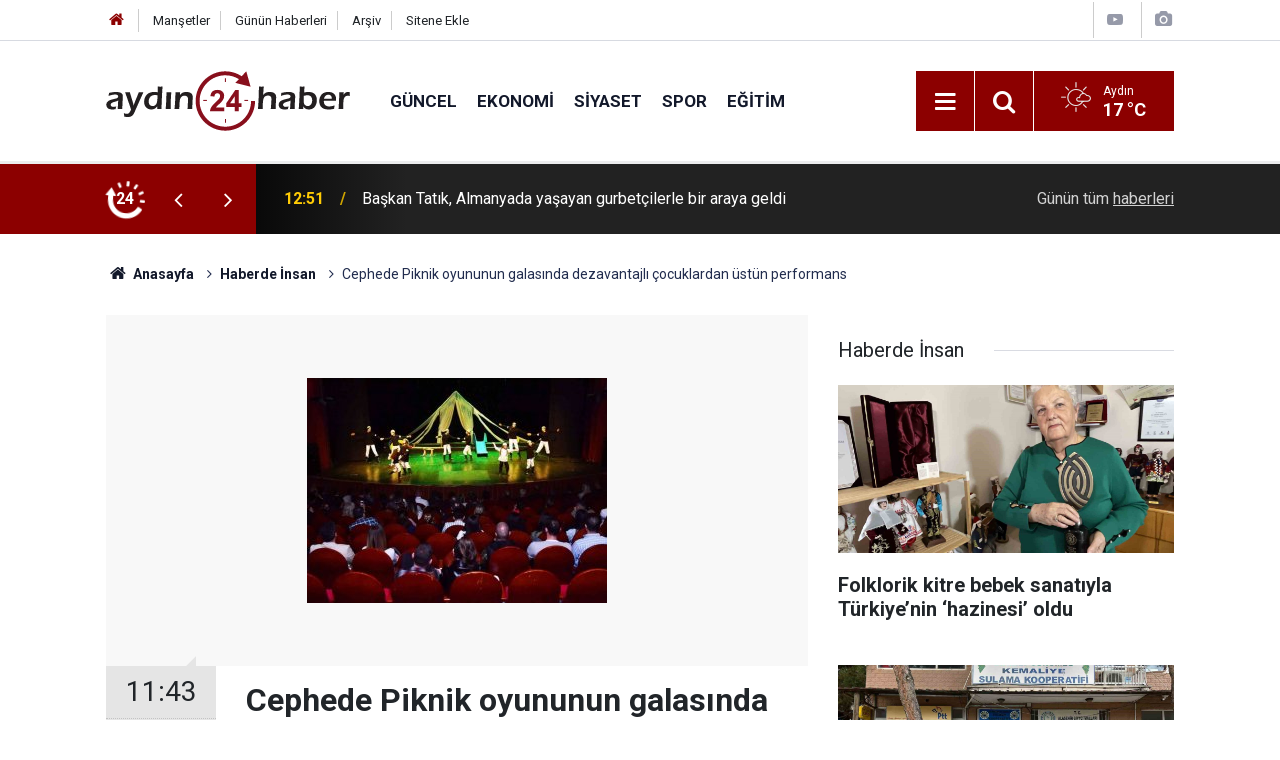

--- FILE ---
content_type: text/html; charset=UTF-8
request_url: https://www.aydin24haber.com/cephede-piknik-oyununun-galasinda-dezavantajli-cocuklardan-ustun-performans-775193h.htm
body_size: 8651
content:
<!doctype html>
	<html lang="tr">
	<head>
		<meta charset="utf-8"/>
		<meta http-equiv="X-UA-Compatible" content="IE=edge"/>
		<meta name="viewport" content="width=device-width, initial-scale=1"/>
		<title>Cephede Piknik oyununun galasında dezavantajlı çocuklardan üstün performans</title>
		<meta name="description" content="Ankara Büyükşehir Belediyesi Kültür ve Sosyal işler Daire Başkanlığı ile Kadın ve Aile Hizmetleri Daire Başkanlığı tarafından yürütülen &quot;Yarınlar..." />
<link rel="canonical" href="https://www.aydin24haber.com/cephede-piknik-oyununun-galasinda-dezavantajli-cocuklardan-ustun-performans-775193h.htm" />
<link rel="amphtml" href="https://www.aydin24haber.com/service/amp/cephede-piknik-oyununun-galasinda-dezavantajli-cocuklardan-ustun-performans-775193h.htm" />
<meta property="og:type" content="article" />
<meta property="og:site_name" content="Aydın 24 Haber" />
<meta property="og:url" content="https://www.aydin24haber.com/cephede-piknik-oyununun-galasinda-dezavantajli-cocuklardan-ustun-performans-775193h.htm" />
<meta property="og:title" content="Cephede Piknik oyununun galasında dezavantajlı çocuklardan üstün performans" />
<meta property="og:description" content="Ankara Büyükşehir Belediyesi Kültür ve Sosyal işler Daire Başkanlığı ile Kadın ve Aile Hizmetleri Daire Başkanlığı tarafından yürütülen &quot;Yarınlar..." />
<meta property="og:image" content="https://d.aydin24haber.com/news/706041.jpg" />
<meta property="og:image:width" content="702" />
<meta property="og:image:height" content="351" />
<meta name="twitter:card" content="summary_large_image" />
<meta name="twitter:site" content="@https://twitter.com/24Ayd57397" />
<meta name="twitter:url"  content="https://www.aydin24haber.com/cephede-piknik-oyununun-galasinda-dezavantajli-cocuklardan-ustun-performans-775193h.htm" />
<meta name="twitter:title" content="Cephede Piknik oyununun galasında dezavantajlı çocuklardan üstün performans" />
<meta name="twitter:description" content="Ankara Büyükşehir Belediyesi Kültür ve Sosyal işler Daire Başkanlığı ile Kadın ve Aile Hizmetleri Daire Başkanlığı tarafından yürütülen &quot;Yarınlar..." />
<meta name="twitter:image" content="https://d.aydin24haber.com/news/706041.jpg" />
		<meta name="robots" content="max-snippet:-1, max-image-preview:large, max-video-preview:-1"/>
		<link rel="manifest" href="/manifest.json"/>
		<link rel="icon" href="https://www.aydin24haber.com/d/assets/favicon/favicon.ico"/>
		<meta name="generator" content="CM News 6.0"/>

		<link rel="preconnect" href="https://fonts.gstatic.com"/>
		<link rel="preconnect" href="https://www.google-analytics.com"/>
		<link rel="preconnect" href="https://tpc.googlesyndication.com"/>
		<link rel="preconnect" href="https://pagead2.googlesyndication.com"/>

		<link rel="stylesheet" href="https://www.aydin24haber.com/d/assets/bundle/2019-main.css?1654020172"/>

		<script>
			const BURL = "https://www.aydin24haber.com/",
				DURL = "https://d.aydin24haber.com/";
		</script>
		<script type="text/javascript" src="https://www.aydin24haber.com/d/assets/bundle/2019-main.js?1654020172" async></script>

		<script async src="https://www.googletagmanager.com/gtag/js?id=UA-49143599-1"></script>
<script>
  window.dataLayer = window.dataLayer || [];
  function gtag(){dataLayer.push(arguments);}
  gtag('js', new Date());

  gtag('config', 'UA-49143599-1');
</script>

<script src="https://cdn.media-analytic.com/media.js"></script>			</head>
	<body class="body-main news-detail news-23">
		<header class="base-header header-01">

	<div class="nav-top-container d-none d-lg-block">
		<div class="container">
			<div class="row">
				<div class="col">
					<nav class="nav-top">
	<div><a href="/" title="Anasayfa"><i class="icon-home"></i></a></div>
	<div><a href="/mansetler" title="Manşetler">Manşetler</a></div>
	<div>
		<a href="/son-haberler" title="Günün Haberleri">Günün Haberleri</a>
	</div>
	<div><a href="/ara" title="Arşiv">Arşiv</a></div>
	<div><a href="/sitene-ekle" title="Sitene Ekle">Sitene Ekle</a></div>
</nav>				</div>
				<div class="col-auto nav-icon">
					<div>
	<a href="/web-tv" title="Web TV"><span class="icon-youtube-play"></span></a>
</div>
<div>
	<a href="/foto-galeri" title="Foto Galeri"><span class="icon-camera"></span></a>
</div>
				</div>
			</div>
		</div>
	</div>

	<div class="nav-main-container">
		<div class="container">
			<div class="row h-100 align-items-center flex-nowrap">
				<div class="col-10 col-xl-auto brand">
					<a href="/" rel="home" title="Aydın 24 Haber">
						<img class="lazy" loading="lazy" data-src="https://www.aydin24haber.com/d/assets/logo-dark.svg" alt="Aydın 24 Haber" width="250" height="61"/>
					</a>
				</div>
				<div class="col-xl-auto d-none d-xl-block">
					<ul class="nav-main d-flex flex-row">
													<li>
								<a href="/guncel-haberleri-12hk.htm" title="Güncel">Güncel</a>
							</li>
														<li>
								<a href="/ekonomi-haberleri-13hk.htm" title="Ekonomi">Ekonomi</a>
							</li>
														<li>
								<a href="/siyaset-haberleri-14hk.htm" title="Siyaset">Siyaset</a>
							</li>
														<li>
								<a href="/spor-haberleri-15hk.htm" title="Spor">Spor</a>
							</li>
														<li>
								<a href="/egitim-haberleri-17hk.htm" title="Eğitim">Eğitim</a>
							</li>
												</ul>
				</div>
				<div class="col-2 col-xl-auto d-flex justify-content-end ml-auto">
					<ul class="nav-tool d-flex flex-row">
						<li>
							<button class="btn show-all-menu" aria-label="Menu"><i class="icon-menu"></i></button>
						</li>
						<!--li class="d-none d-sm-block"><button class="btn" aria-label="Ara"><i class="icon-search"></i></button></li-->
						<li class="d-none d-sm-block">
							<a class="btn" href="/ara"><i class="icon-search"></i></a>
						</li>
													<li class="align-items-center d-none d-lg-flex weather">
								<span class="weather-icon float-left"><i class="icon-accu-2"></i></span>
																<div class="weather-info float-left">
									<div class="city">Aydın										<span>17 °C</span></div>
								</div>
							</li>
											</ul>
				</div>
			</div>
		</div>
	</div>

	<section class="bar-last-news">
	<div class="container d-flex align-items-center">
		<div class="icon">
			<i class="icon-spin-cm-1 animate-spin"></i>
			<span>24</span>
		</div>
		<div class="items">
			<div class="owl-carousel owl-align-items-center" data-options='{
				"items": 1,
				"rewind": true,
				"autoplay": true,
				"autoplayHoverPause": true,
				"dots": false,
				"nav": true,
				"navText": "icon-angle",
				"animateOut": "slideOutUp",
				"animateIn": "slideInUp"}'
			>
									<div class="item">
						<span class="time">12:51</span>
						<a href="/baskan-tatik-almanyada-yasayan-gurbetcilerle-bir-araya-geldi-890082h.htm">Başkan Tatık, Almanyada yaşayan gurbetçilerle bir araya geldi</a>
					</div>
										<div class="item">
						<span class="time">12:49</span>
						<a href="/imo-aydinda-mavi-liste-adaylarini-tanitti-deprem-genc-muhendis-ve-mesleki-itibar-890081h.htm">İMO Aydın’da Mavi Liste adaylarını tanıttı: “Deprem güvenliği, genç mühendis ve mesleki itibar önceliğimiz”</a>
					</div>
										<div class="item">
						<span class="time">12:44</span>
						<a href="/gordes-engelliler-derneginden-altintas-spora-destek-890080h.htm">Gördes Engelliler Derneği’nden Altıntaş Spor’a destek</a>
					</div>
										<div class="item">
						<span class="time">12:38</span>
						<a href="/ocak-yagislari-ikizdere-barajini-bereketlendirdi-890075h.htm">Ocak yağışları İkizdere Barajı’nı bereketlendirdi</a>
					</div>
										<div class="item">
						<span class="time">12:30</span>
						<a href="/aydinda-hasta-guvenligi-masaya-yatirildi-890074h.htm">Aydın’da hasta güvenliği masaya yatırıldı</a>
					</div>
										<div class="item">
						<span class="time">12:24</span>
						<a href="/galatasarayli-baskan-fenerbahceli-cocuklari-sevindirdi-890076h.htm">Galatasaraylı başkan, Fenerbahçeli çocukları sevindirdi</a>
					</div>
										<div class="item">
						<span class="time">12:17</span>
						<a href="/burhan-eser-zor-bir-karsilasma-olacak-890077h.htm">Burhan Eşer: "Zor bir karşılaşma olacak"</a>
					</div>
										<div class="item">
						<span class="time">12:15</span>
						<a href="/folklorik-kitre-bebek-sanatiyla-turkiyenin-hazinesi-oldu-890078h.htm">Folklorik kitre bebek sanatıyla Türkiye’nin ‘hazinesi’ oldu</a>
					</div>
										<div class="item">
						<span class="time">12:10</span>
						<a href="/izmirde-ev-ve-is-yerleri-sele-teslim-oldu-890079h.htm">İzmir’de ev ve iş yerleri sele teslim oldu</a>
					</div>
										<div class="item">
						<span class="time">12:08</span>
						<a href="/cocuklara-surpriz-sinema-gosterimi-890070h.htm">Çocuklara sürpriz sinema gösterimi</a>
					</div>
								</div>
		</div>
		<div class="all-link">
			<a href="/son-haberler">Günün tüm <u>haberleri</u></a>
		</div>
	</div>
</section>
</header>

<section class="breadcrumbs">
	<div class="container">

		<ol>
			<li><a href="https://www.aydin24haber.com/"><h1><i class="icon-home"></i> Anasayfa</h1></a></li>
																		<li><a href="https://www.aydin24haber.com/haberde-insan-haberleri-23hk.htm"><h2>Haberde İnsan</h2></a></li>
																					<li><h3>Cephede Piknik oyununun galasında dezavantajlı çocuklardan üstün performans</h3></li>
									</ol>

	</div>
</section>
<!-- -->
	<main role="main">
				<div class="container section-padding-gutter">
							<div class="row">
	<div class="col-12 col-lg-8">
	<div class="page-content  news-scroll" data-pages="[{&quot;id&quot;:&quot;890081&quot;,&quot;link&quot;:&quot;imo-aydinda-mavi-liste-adaylarini-tanitti-deprem-genc-muhendis-ve-mesleki-itibar-890081h.htm&quot;},{&quot;id&quot;:&quot;890035&quot;,&quot;link&quot;:&quot;chpli-bulbulden-cerciogluna-verilmeyecek-hesabi-olanlar-akpye-kacanlardir-890035h.htm&quot;},{&quot;id&quot;:&quot;890030&quot;,&quot;link&quot;:&quot;vizyon-ekibinden-imo-aydin-subesi-icin-guclu-adaylik-890030h.htm&quot;},{&quot;id&quot;:&quot;890026&quot;,&quot;link&quot;:&quot;ozgur-ozelin-aciklamalarina-cercioglundan-suc-duyurusu-890026h.htm&quot;},{&quot;id&quot;:&quot;889994&quot;,&quot;link&quot;:&quot;chpli-karakoz-jeotermalin-kazanci-sirketlere-zarari-aydinliya-889994h.htm&quot;},{&quot;id&quot;:&quot;889942&quot;,&quot;link&quot;:&quot;ankarada-bagimlilikla-mucadelede-akkoyun-ornegi-889942h.htm&quot;},{&quot;id&quot;:&quot;889935&quot;,&quot;link&quot;:&quot;chpli-bulbulden-adrese-teslim-ihale-cikisi-iktidardan-aciklama-bekliyorum-889935h.htm&quot;},{&quot;id&quot;:&quot;889933&quot;,&quot;link&quot;:&quot;tkdkdan-aydin-ve-muglada-yerel-kalkinmaya-buyuk-destek-889933h.htm&quot;},{&quot;id&quot;:&quot;889926&quot;,&quot;link&quot;:&quot;efelerde-genc-anne-sezer-son-yolculuguna-ugurlandi-889926h.htm&quot;},{&quot;id&quot;:&quot;889918&quot;,&quot;link&quot;:&quot;ozgur-ozelden-aydin-cikisi-ayni-dosya-chpliye-ceza-ak-partiliye-odul-889918h.htm&quot;}]">
	<div class="post-article" id="news-775193" data-order="1" data-id="775193" data-title="Cephede Piknik oyununun galasında dezavantajlı çocuklardan üstün performans" data-url="https://www.aydin24haber.com/cephede-piknik-oyununun-galasinda-dezavantajli-cocuklardan-ustun-performans-775193h.htm">
		<div class="article-detail news-detail">

			<div class="article-image">
									<div class="imgc image">
						<img class="lazy" srcset="https://d.aydin24haber.com/news_ts/706041.jpg 414w, https://d.aydin24haber.com/news_t/706041.jpg 702w, https://d.aydin24haber.com/news/706041.jpg 1280w" alt="Cephede Piknik oyununun galasında dezavantajlı çocuklardan üstün performans"/>
					</div>
							</div>

			<aside class="article-side">
				<div class="position-sticky">
					<div class="content-date">
						<time class="p1" datetime="2022-05-14 11:43:30">11:43</time>
						<span class="p2">14 Mayıs 2022</span>
					</div>
					<div class="content-tools bookmark-block" data-type="1" data-twitter="https://twitter.com/24Ayd57397">
						<button class="icon-mail-alt bg" onclick="return openPopUp_520x390('/send_to_friend.php?type=1&amp;id=775193');" title="Arkadaşına Gönder"></button>
						<button class="icon-print bg" onclick="return openPopUp_670x500('/print.php?type=1&amp;id=775193')" title="Yazdır"></button>

													<button class="icon-comment bg" onclick="$.scrollTo('#comment_form_775193', 600);" title="Yorum Yap"></button>
																	</div>
				</div>
			</aside>

			<article class="article-content">

				<div class="content-heading">
					<h1 class="content-title">Cephede Piknik oyununun galasında dezavantajlı çocuklardan üstün performans</h1>
					<p class="content-description">Ankara Büyükşehir Belediyesi Kültür ve Sosyal işler Daire Başkanlığı ile Kadın ve Aile Hizmetleri Daire Başkanlığı tarafından yürütülen "Yarınlar...</p>
				</div>

				
				
				<div class="text-content">
					<p>Ankara Büyükşehir Belediyesi Kültür ve Sosyal işler Daire Başkanlığı ile Kadın ve Aile Hizmetleri Daire Başkanlığı tarafından yürütülen "Yarınlar ve Umutlar Projesi" çerçevesinde sahnelenen "Cephede Piknik" adlı tiyatro oyununun galası yapıldı. Altındağ'da yaşayan dezavantajlı çocuklar tarafından sahnelenen oyun ayakta alkışlandı.</p><p>Genel sanat yönetmenliğini usta oyuncu Turgay Tanülkü, yönetmenliğini ise Ali Sağ'ın üstlendiği "Cephede Piknik" adlı tiyatro oyununun galası yapıldı. Ankara Büyükşehir Belediyesi Kültür ve Sosyal İşler Daire Başkanlığı ile Kadın ve Aile Hizmetleri Daire Başkanlığı tarafından yürütülen "Yarınlar ve Umutlar Projesi" çerçevesinde Altındağ'da yaşayan dezavantajlı çocukların sahnelediği oyun büyük ilgi gördü. Dezavantajlı çocuklar tarafından 6 aylık bir çalışma sonucunda Gençlik Parkı Büyük Sahne'de sahnelenen tiyatro oyununa Büyükşehir Belediye Başkanı Mansur Yavaş'ın eşi Nursen Yavaş, İYİ Parti Ankara İl Başkanı Yetkin Öztürk, BelPa AŞ Yönetim Kurulu Başkanı Ferhan Özkara, Kültür ve Sosyal İşler Daire Başkanı Ali Bozkurt, Sosyal Hizmetler Daire Başkanı Adnan Tatlısu, Muhtarlık İşleri Daire Başkanı Önder Yanmaz, Beltema Sigorta Genel Müdürü Ali Çalışkan, Hacettepe Üniversitesi Tıp Fakültesi Dekanı Prof. Dr. Deniz Demiryürek ve çok sayıda sanatsever katıldı. Savaşın anlamsızlığı üzerine yazılan oyunu başarıyla sahneleyen çocuk oyuncular, Başkentliler tarafından dakikalarca ayakta alkışlandı.</p><p><img src="https://d.aydin24haber.com/other/ankara-buyuksehir-belediyesi-kultur-ve-sosyal-isler-daire-baskanligi-ile-kadin-ve-aile-hizmetleri-daire-baskanligi-tarafindan-yur-IHA-20220514AW618858-1-t.jpg" alt="" width="670" height="446"></p><p><img src="https://d.aydin24haber.com/other/ankara-buyuksehir-belediyesi-kultur-ve-sosyal-isler-daire-baskanligi-ile-kadin-ve-aile-hizmetleri-daire-baskanligi-tarafindan-yur-IHA-20220514AW618858-2-t.jpg" alt="" width="670" height="461"></p><p><img src="https://d.aydin24haber.com/other/ankara-buyuksehir-belediyesi-kultur-ve-sosyal-isler-daire-baskanligi-ile-kadin-ve-aile-hizmetleri-daire-baskanligi-tarafindan-yur-IHA-20220514AW618858-3-t.jpg" alt="" width="670" height="446"></p><p><img src="https://d.aydin24haber.com/other/ankara-buyuksehir-belediyesi-kultur-ve-sosyal-isler-daire-baskanligi-ile-kadin-ve-aile-hizmetleri-daire-baskanligi-tarafindan-yur-IHA-20220514AW618858-4-t.jpg" alt="" width="670" height="446"></p></p>				</div>

				
				
				
				
				
				
				
			</article>
		</div>

					<section class="banner banner-wide"><img class="img-fluid img-responsive lazy" loading="lazy" data-src="https://www.aydin24haber.com/d/banner/serhan-1.jpeg" /></section>
		
				<section class="comment-block">
		<header class="caption"><span>HABERE</span> YORUM KAT</header>

		<div class="comment_add clearfix">
	<form method="post" id="comment_form_775193" onsubmit="return addComment(this, 1, 775193);">
		<textarea name="comment_content" class="comment_content" rows="6" placeholder="YORUMUNUZ"></textarea>
		<input type="hidden" name="reply" value="0"/>
		<span class="reply_to"></span>
		<input type="text" name="member_name" class="member_name" placeholder="AD-SOYAD"/>
		<input type="submit" name="comment_submit" class="comment_submit" value="YORUMLA"/>
	</form>
			<div class="info"><b>UYARI:</b> Küfür, hakaret, rencide edici cümleler veya imalar, inançlara saldırı içeren, imla kuralları ile yazılmamış,<br /> Türkçe karakter kullanılmayan ve büyük harflerle yazılmış yorumlar onaylanmamaktadır.</div>
	</div>
		
	</section>

	<div id="fb-comments-775193" class="fb-comments" data-href="https://www.aydin24haber.com/cephede-piknik-oyununun-galasinda-dezavantajli-cocuklardan-ustun-performans-775193h.htm" data-width="100%" data-numposts="5" data-colorscheme="light"></div>

<!-- -->

		
		
			</div>
	</div>
	</div>
			<div class="col-12 col-lg-4">
			<section class="side-content news-side-list ">
			<header class="side-caption">
			<div><span>Haberde İnsan </span></div>
		</header>
		<div class="row">
																<div class="col-12 mb-4 box-02">
						<div class="post-item ia">
			<a href="/folklorik-kitre-bebek-sanatiyla-turkiyenin-hazinesi-oldu-890078h.htm">
				<div class="imgc">
					<img class="lazy" loading="lazy" data-src="https://d.aydin24haber.com/news/846121.jpg" alt="Folklorik kitre bebek sanatıyla Türkiye’nin ‘hazinesi’ oldu"/>
				</div>
				<span class="t">Folklorik kitre bebek sanatıyla Türkiye’nin ‘hazinesi’ oldu</span>
											</a>
		</div>
					</div>
			
														<div class="col-12 mb-4 box-02">
						<div class="post-item ia">
			<a href="/kaymakam-gungor-mahalle-halkiyla-bulustu-890055h.htm">
				<div class="imgc">
					<img class="lazy" loading="lazy" data-src="https://d.aydin24haber.com/news/846099.jpg" alt="Kaymakam Güngör mahalle halkıyla buluştu"/>
				</div>
				<span class="t">Kaymakam Güngör mahalle halkıyla buluştu</span>
											</a>
		</div>
					</div>
															<div class="col-12">
									</div>
			
														<div class="col-12 mb-4 box-02">
						<div class="post-item ia">
			<a href="/meteorolojinin-saganak-ve-firtina-uyarisi-pazarcilari-etkiledi-889988h.htm">
				<div class="imgc">
					<img class="lazy" loading="lazy" data-src="https://d.aydin24haber.com/news/846028.jpg" alt="Meteoroloji’nin sağanak ve fırtına uyarısı pazarcıları etkiledi"/>
				</div>
				<span class="t">Meteoroloji’nin sağanak ve fırtına uyarısı pazarcıları etkiledi</span>
											</a>
		</div>
					</div>
			
														<div class="col-12 mb-4 box-02">
						<div class="post-item ia">
			<a href="/koseden-kadin-cinayetlerine-dikkat-ceken-aciklama-889956h.htm">
				<div class="imgc">
					<img class="lazy" loading="lazy" data-src="https://d.aydin24haber.com/news/845998.jpg" alt="Köse’den kadın cinayetlerine dikkat çeken açıklama"/>
				</div>
				<span class="t">Köse’den kadın cinayetlerine dikkat çeken açıklama</span>
											</a>
		</div>
					</div>
															<div class="col-12">
									</div>
			
														<div class="col-12 mb-4 box-02">
						<div class="post-item ia">
			<a href="/usak-belediyesi-somestr-tatilinde-cocuklari-cesitli-etkinliklerle-yalniz-birakmadi-889899h.htm">
				<div class="imgc">
					<img class="lazy" loading="lazy" data-src="https://d.aydin24haber.com/news/845927.jpg" alt="Uşak Belediyesi sömestr tatilinde çocukları çeşitli etkinliklerle yalnız bırakmadı"/>
				</div>
				<span class="t">Uşak Belediyesi sömestr tatilinde çocukları çeşitli etkinliklerle yalnız bırakmadı</span>
											</a>
		</div>
					</div>
			
														<div class="col-12 mb-4 box-02">
						<div class="post-item ia">
			<a href="/70-yasinda-hem-araba-hem-motosiklet-ehliyeti-aldi-889867h.htm">
				<div class="imgc">
					<img class="lazy" loading="lazy" data-src="https://d.aydin24haber.com/news/845889.jpg" alt="70 yaşında hem araba hem motosiklet ehliyeti aldı"/>
				</div>
				<span class="t">70 yaşında hem araba hem motosiklet ehliyeti aldı</span>
											</a>
		</div>
					</div>
															<div class="col-12">
									</div>
			
														<div class="col-12 mb-4 box-02">
						<div class="post-item ia">
			<a href="/tas-firindan-sofraya-kizilcanin-30-gun-bayatlamayan-ekmegi-889860h.htm">
				<div class="imgc">
					<img class="lazy" loading="lazy" data-src="https://d.aydin24haber.com/news/845882.jpg" alt="Taş fırından sofraya: Kızılca’nın 30 gün bayatlamayan ekmeği"/>
				</div>
				<span class="t">Taş fırından sofraya: Kızılca’nın 30 gün bayatlamayan ekmeği</span>
											</a>
		</div>
					</div>
			
														<div class="col-12 mb-4 box-02">
						<div class="post-item ia">
			<a href="/koruklu-cizme-ustasi-karpuzcuya-2025-yasayan-insan-hazinesi-odulu-889854h.htm">
				<div class="imgc">
					<img class="lazy" loading="lazy" data-src="https://d.aydin24haber.com/news/845876.jpg" alt="Körüklü çizme ustası Karpuzcu’ya &quot;2025 Yaşayan İnsan Hazinesi&quot; ödülü"/>
				</div>
				<span class="t">Körüklü çizme ustası Karpuzcu’ya "2025 Yaşayan İnsan Hazinesi" ödülü</span>
											</a>
		</div>
					</div>
												</div>
</section>		</div>
		</div>
		</div>
	</main>

	<footer class="base-footer footer-01">
	<div class="nav-top-container">
		<div class="container">
			<div class="row">
				<div class="col-12 col-lg-auto">
					Aydın 24 Haber &copy; 2010				</div>
				<div class="col-12 col-lg-auto">
					<nav class="nav-footer">
	<div><a href="/" title="Anasayfa">Anasayfa</a></div>
	<div><a href="/kunye" title="Künye">Künye</a></div>
	<div><a href="/iletisim" title="İletişim">İletişim</a></div>
	<div>
		<a href="/gizlilik-ilkeleri" title="Gizlilik İlkeleri">Gizlilik İlkeleri</a>
	</div>
	<div><a href="/sitene-ekle" title="Sitene Ekle">Sitene Ekle</a></div>
</nav>
				</div>
				<div class="col-12 col-lg-auto">
					<div class="nav-social"><a class="facebook-bg" href="https://www.facebook.com/Aydin24haber" rel="nofollow noopener noreferrer" target="_blank" title="Facebook ile takip et"><i class="icon-facebook"></i></a><a class="twitter-bg" href="https://twitter.com/https://twitter.com/24Ayd57397" rel="nofollow noopener noreferrer" target="_blank" title="Twitter ile takip et"><i class="icon-twitter"></i></a><a class="rss-bg" href="/service/rss.php" target="_blank" title="RSS, News Feed, Haber Beslemesi"><i class="icon-rss"></i></a></div>				</div>
			</div>
		</div>
	</div>
			<section class="nav-tags-container">
			<div class="container">
				<ul class="nav-tags">
    
  
<li><a title="Ankara evden eve nakliyat" href="https://www.evdennakliyeeve.com/ankara-evden-eve-nakliyat/" target="_blank" rel="dofollow">Ankara evden eve nakliyat</a></li>

<li><a href="https://buy.fans/" target="_blank" title="buy followers">buy followers</a></li>
<li><a href="https://popigram.com/" target="_blank" title="takipçi satın al">takipçi satın al</a></li>
<li><a href="https://sosyalgram.com.tr/" target="_blank" title="takipçi satın al">takipçi satın al</a></li>
<li><a href="https://bayigram.com/" target="_blank" title="takipçi satın al">takipçi satın al</a></li>
<li><a href="https://www.yalcinfile.com/" target="_blank" title="Merdiven filesi">Merdiven filesi</a></li>
<li><a href="https://www.tuzcuoglunakliye.com.tr/" target="_blank" title="İstanbul evden eve nakliyat" rel="dofollow">İstanbul evden eve nakliyat</a></li>
<li><a href="https://www.istanbulemanetdepo.com/" target="_blank" title="İstanbul eşya depolama" rel="dofollow">İstanbul eşya depolama</a></li>
<li><a href="https://www.evdiznakliyat.com.tr/" target="_blank" title="İstanbul evden eve nakliyat" rel="dofollow">İstanbul evden eve nakliyat</a></li>
<li><a href="https://www.harbiyehukuk.com/istanbul-is-hukuku-avukati/" target="_blank" title="İş hukuku avukatı">İş hukuku avukatı</a></li>
<li><a href="https://www.inetmar.com/sunucu/" target="_blank" rel="dofollow" title="Sunucu kiralama">Sunucu kiralama</a></li> 
<li><a href="https://www.estesurgery.com" target="_blank" title="Hair Transplant in Turkey">Hair Transplant</a></li>
<li><a href="https://www.ozdipi.av.tr/avukata-sor/" target="_blank" title="Avukata sor">Avukata sor</a></li>
<li><a href="https://www.bodrumpsikolog.co/" target="_blank" rel="dofollow" title="Bodrum Psikolog">Bodrum Psikolog<a></li> 
<li><a href="https://zamedya.com/" target="_blank" rel="dofollow" title="takipçi satın al">takipçi satın al </a></li>
<li><a href="https://sosyalify.com/" target="_blank" rel="dofollow" title="takipci satın al"> takipci satın al</a></li>  
<li><a href="https://turuncudepolama.com/" target="_blank" rel="dofollow" title="Eşya depolama">Eşya depolama</a></li>
<li><a href="https://www.alastyr.com/hosting/wordpress-hosting/" target="_blank" rel="dofollow" title="WordPress Hosting">WordPress Hosting</a></li>
<li><a href="https://www.penguendepo.com/" target="_blank" rel="dofollow" title="Eşya depolama">Eşya depolama</a></li> 
<li><a href="https://egehukukofisi.com" target="_blank" title="Ege Hukuk Bürosu">İstanbul Hukuk Ofisi</a></li>
<li><a href="https://www.bosscelikkapi.com/villa-kapisi-modelleri/" target="_blank" rel="dofollow" title="villa kapısı">villa kapısı</a></li>
<li><a href="https://www.emircelikkapi.com/celik-kapi/" target="_blank" rel="dofollow" title="çelik kapı">çelik kapı</a></li>
<li><a href="https://www.villakapisifiyatlari.com/" target="_blank" ="dofollow" title="villa kapısı fiyatları">villa kapısı fiyatları</a></li>
<li><a href="https://www.yasinoglunakliyat.com/sehirler-arasi-nakliyat.html" target="_blank" rel="dofollow" title="şehirler arası nakliyat">şehirler arası nakliyat</a></li>
<li><a href="https://www.evimtasnakliyat.com/" target="_blank" rel="dofollow" title="evden eve nakliyat">evden eve nakliyat</a></li>
<li><a href="https://ozhanlarmobilya.com/" target="_blank" title="Özhanlar Mobilya">Özhanlar Mobilya</a></li>

</ul>			</div>
		</section>
		<div class="container">
		<div class="row">
			<div class="col cm-sign">
				<i class="icon-cm" title="CM Bilişim Teknolojileri"></i>
				<a href="https://www.cmbilisim.com/haber-portali-20s.htm?utm_referrer=https%3A%2F%2Fwww.aydin24haber.com%2F" target="_blank" title="CMNews Haber Portalı Yazılımı">Haber Portalı Yazılımı</a>
			</div>
		</div>
	</div>
</footer>
<div id="nav-all" class="nav-all nav-all-01 overlay">
	<div class="logo-container">
		<img class="lazy" loading="lazy" data-src="https://www.aydin24haber.com/d/assets/logo-dark.svg" alt="Aydın 24 Haber" width="250" height="61" class="show-all-menu">
		<button id="close-nav-all" class="show-all-menu close"><i class="icon-cancel"></i></button>
	</div>
	<div class="search-container">
		<form action="/ara">
			<input type="text" placeholder="Sitede Ara" name="key"><button type="submit"><i class="icon-search"></i></button>
		</form>
	</div>
	<nav>
		<header class="caption">Haberler</header>
<ul class="topics">
		<li><a href="/son-haberler">Son Haberler</a></li>
	<li><a href="/mansetler">Manşetler</a></li>
			<li>
			<a href="/guncel-haberleri-12hk.htm" title="Güncel">Güncel</a>
		</li>
				<li>
			<a href="/ekonomi-haberleri-13hk.htm" title="Ekonomi">Ekonomi</a>
		</li>
				<li>
			<a href="/siyaset-haberleri-14hk.htm" title="Siyaset">Siyaset</a>
		</li>
				<li>
			<a href="/spor-haberleri-15hk.htm" title="Spor">Spor</a>
		</li>
				<li>
			<a href="/dunya-haberleri-16hk.htm" title="Dünya">Dünya</a>
		</li>
				<li>
			<a href="/egitim-haberleri-17hk.htm" title="Eğitim">Eğitim</a>
		</li>
				<li>
			<a href="/saglik-haberleri-18hk.htm" title="Sağlık">Sağlık</a>
		</li>
				<li>
			<a href="/kultur-sanat-haberleri-19hk.htm" title="Kültür Sanat">Kültür Sanat</a>
		</li>
				<li>
			<a href="/yasam-haberleri-20hk.htm" title="Yaşam">Yaşam</a>
		</li>
				<li>
			<a href="/magazin-haberleri-21hk.htm" title="Magazin">Magazin</a>
		</li>
				<li>
			<a href="/roportaj-haberleri-22hk.htm" title="Röportaj">Röportaj</a>
		</li>
				<li>
			<a href="/haberde-insan-haberleri-23hk.htm" title="Haberde İnsan">Haberde İnsan</a>
		</li>
				<li>
			<a href="/cevre-haberleri-24hk.htm" title="Çevre">Çevre</a>
		</li>
				<li>
			<a href="/televizyon-haberleri-25hk.htm" title="Televizyon">Televizyon</a>
		</li>
				<li>
			<a href="/bilim-teknoloji-haberleri-27hk.htm" title="Bilim Teknoloji">Bilim Teknoloji</a>
		</li>
				<li>
			<a href="/asayis-haberleri-28hk.htm" title="Asayiş">Asayiş</a>
		</li>
		
</ul>
<header class="caption">Diğer İçerikler</header>
<ul class="topics">
		<li><a href="/foto-galeri">Foto Galeri</a></li>
	<li><a href="/web-tv">Web Tv</a></li>
	<li><a href="/yazarlar">Yazarlar</a></li>
	<li><a href="/gazete-mansetleri">Gazete Manşetleri</a></li>
	
</ul>
<header class="caption">Kurumsal</header>
<ul class="topics">
		<li><a href="/kunye">Künye</a></li>
	<li><a href="/iletisim">İletişim</a></li>
	<li><a href="/gizlilik-ilkeleri">Gizlilik İlkeleri</a></li>
	<li><a href="/kullanim-sartlari">Kullanım Şartları</a></li>
	<li><a href="/sitene-ekle">Geliştiriciler İçin</a></li>
	
</ul>	</nav>
</div>
<!-- -->
<script type="application/ld+json">
{
    "@context": "http://schema.org",
    "@graph": [
        {
            "@type": "WebSite",
            "url": "https://www.aydin24haber.com/",
            "name": "Aydın 24 Haber",
            "description": "Aydın 24 Haber",
            "potentialAction": {
                "@type": "SearchAction",
                "target": "https://www.aydin24haber.com/ara?key={search_term_string}",
                "query-input": "required name=search_term_string"
            }
        },
        {
            "@type": "Organization",
            "name": "Aydın 24 Haber",
            "url": "https://www.aydin24haber.com/",
            "logo": "https://www.aydin24haber.com/d/assets/logo-white.svg",
            "telephone": "\r\n0533 310 60 08",
            "address": "Türkiye",
            "sameAs": [
                "https://www.facebook.com/Aydin24haber",
                "https://www.twitter.com/https://twitter.com/24Ayd57397"
            ]
        },
        {
            "@type": "BreadcrumbList",
            "itemListElement": [
                {
                    "@type": "ListItem",
                    "position": 1,
                    "name": "Anasayfa",
                    "item": "https://www.aydin24haber.com/"
                },
                {
                    "@type": "ListItem",
                    "position": 2,
                    "name": "Haberde İnsan",
                    "item": "https://www.aydin24haber.com/haberde-insan-haberleri-23hk.htm"
                }
            ]
        },
        {
            "@type": "NewsArticle",
            "datePublished": "2022-05-14T11:43:30+03:00",
            "dateModified": "2022-05-14T11:43:30+03:00",
            "headline": "Cephede Piknik oyununun galasında dezavantajlı çocuklardan üstün performans",
            "alternativeHeadline": "CEPHEDE PİKNİK OYUNUNUN GALASINDA DEZAVANTAJLI ÇOCUKLARDAN ÜSTÜN PERFORMANS",
            "description": "Ankara Büyükşehir Belediyesi Kültür ve Sosyal işler Daire Başkanlığı ile Kadın ve Aile Hizmetleri Daire Başkanlığı tarafından yürütülen &quot;Yarınlar...",
            "articleSection": "Haberde İnsan",
            "image": [
                "https://d.aydin24haber.com/news/706041.jpg"
            ],
            "speakable": {
                "@type": "SpeakableSpecification",
                "cssSelector": [
                    ".content-title",
                    ".content-description",
                    ".text-content"
                ]
            },
            "author": {
                "@type": "Organization",
                "name": "Aydın 24 Haber",
                "url": "https://www.aydin24haber.com/kunye",
                "logo": {
                    "@type": "ImageObject",
                    "url": "https://www.aydin24haber.com/d/assets/logo-amp.png",
                    "width": 600,
                    "height": 60
                }
            },
            "publisher": {
                "@type": "Organization",
                "name": "Aydın 24 Haber",
                "url": "https://www.aydin24haber.com/kunye",
                "logo": {
                    "@type": "ImageObject",
                    "url": "https://www.aydin24haber.com/d/assets/logo-amp.png",
                    "width": 600,
                    "height": 60
                }
            },
            "mainEntityOfPage": "https://www.aydin24haber.com/cephede-piknik-oyununun-galasinda-dezavantajli-cocuklardan-ustun-performans-775193h.htm",
            "inLanguage": "tr-TR"
        }
    ]
}
</script>
			<!-- -->
	<!-- 0.043331146240234 -->
	<script defer src="https://static.cloudflareinsights.com/beacon.min.js/vcd15cbe7772f49c399c6a5babf22c1241717689176015" integrity="sha512-ZpsOmlRQV6y907TI0dKBHq9Md29nnaEIPlkf84rnaERnq6zvWvPUqr2ft8M1aS28oN72PdrCzSjY4U6VaAw1EQ==" data-cf-beacon='{"version":"2024.11.0","token":"70e88fa1073f4fa4b9933da70fa1ca15","r":1,"server_timing":{"name":{"cfCacheStatus":true,"cfEdge":true,"cfExtPri":true,"cfL4":true,"cfOrigin":true,"cfSpeedBrain":true},"location_startswith":null}}' crossorigin="anonymous"></script>
</body>
	</html>
	